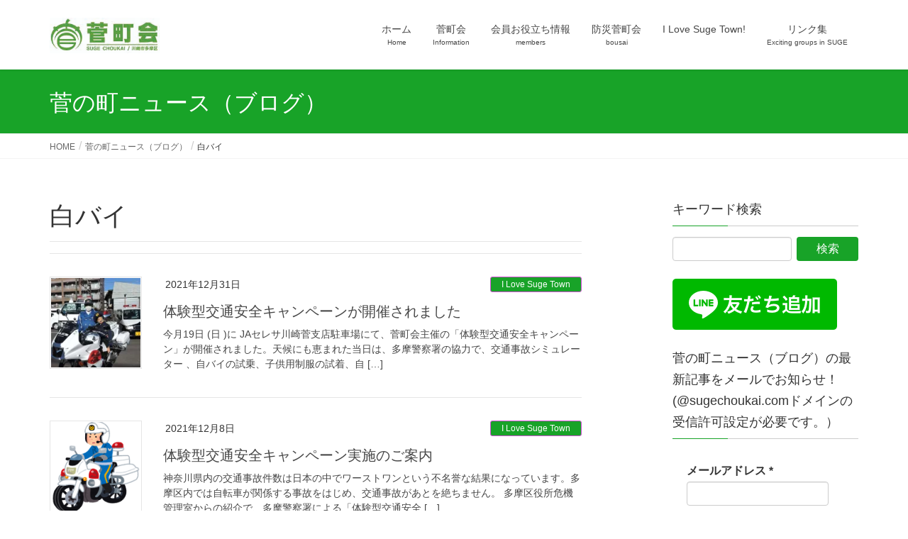

--- FILE ---
content_type: text/html; charset=UTF-8
request_url: https://sugechoukai.com/tag/%E7%99%BD%E3%83%90%E3%82%A4/
body_size: 71151
content:
<!DOCTYPE html><html lang="ja"><head><meta charset="utf-8"><meta http-equiv="X-UA-Compatible" content="IE=edge"><meta name="viewport" content="width=device-width, initial-scale=1"> <script defer src="https://www.googletagmanager.com/gtag/js?id=G-R7ET9GHCYD"></script><script defer src="[data-uri]"></script> <title>白バイ | 菅町会公式サイト</title><meta name='robots' content='max-image-preview:large' /><link rel='dns-prefetch' href='//s.w.org' /><link rel='dns-prefetch' href='//c0.wp.com' /><link rel='dns-prefetch' href='//widgets.wp.com' /><link rel='dns-prefetch' href='//s0.wp.com' /><link rel='dns-prefetch' href='//0.gravatar.com' /><link rel='dns-prefetch' href='//1.gravatar.com' /><link rel='dns-prefetch' href='//2.gravatar.com' /><link rel='dns-prefetch' href='//i0.wp.com' /><link rel="alternate" type="application/rss+xml" title="菅町会公式サイト &raquo; フィード" href="https://sugechoukai.com/feed/" /><link rel="alternate" type="application/rss+xml" title="菅町会公式サイト &raquo; コメントフィード" href="https://sugechoukai.com/comments/feed/" /><link rel="alternate" type="application/rss+xml" title="菅町会公式サイト &raquo; 白バイ タグのフィード" href="https://sugechoukai.com/tag/%e7%99%bd%e3%83%90%e3%82%a4/feed/" /><meta name="description" content="白バイ について 菅町会公式サイト より安全で明るく元気な町づくり（菅、菅野戸呂、菅仙谷、菅北浦、菅城下、菅馬場、菅稲田堤の町内会：神奈川県川崎市多摩区）" /><script defer src="[data-uri]"></script> <style type="text/css">img.wp-smiley,
img.emoji {
	display: inline !important;
	border: none !important;
	box-shadow: none !important;
	height: 1em !important;
	width: 1em !important;
	margin: 0 0.07em !important;
	vertical-align: -0.1em !important;
	background: none !important;
	padding: 0 !important;
}</style><link rel='stylesheet' id='vkExUnit_common_style-css'  href='https://sugechoukai.com/wp-content/cache/autoptimize/css/autoptimize_single_4bb68b91ad82679e95c019489ffd0443.css?ver=9.98.1.0' type='text/css' media='all' /><style id='vkExUnit_common_style-inline-css' type='text/css'>.veu_promotion-alert__content--text { border: 1px solid rgba(0,0,0,0.125); padding: 0.5em 1em; border-radius: var(--vk-size-radius); margin-bottom: var(--vk-margin-block-bottom); font-size: 0.875rem; } /* Alert Content部分に段落タグを入れた場合に最後の段落の余白を0にする */ .veu_promotion-alert__content--text p:last-of-type{ margin-bottom:0; margin-top: 0; }
:root {--ver_page_top_button_url:url(https://sugechoukai.com/wp-content/plugins/vk-all-in-one-expansion-unit/assets/images/to-top-btn-icon.svg);}@font-face {font-weight: normal;font-style: normal;font-family: "vk_sns";src: url("https://sugechoukai.com/wp-content/plugins/vk-all-in-one-expansion-unit/inc/sns/icons/fonts/vk_sns.eot?-bq20cj");src: url("https://sugechoukai.com/wp-content/plugins/vk-all-in-one-expansion-unit/inc/sns/icons/fonts/vk_sns.eot?#iefix-bq20cj") format("embedded-opentype"),url("https://sugechoukai.com/wp-content/plugins/vk-all-in-one-expansion-unit/inc/sns/icons/fonts/vk_sns.woff?-bq20cj") format("woff"),url("https://sugechoukai.com/wp-content/plugins/vk-all-in-one-expansion-unit/inc/sns/icons/fonts/vk_sns.ttf?-bq20cj") format("truetype"),url("https://sugechoukai.com/wp-content/plugins/vk-all-in-one-expansion-unit/inc/sns/icons/fonts/vk_sns.svg?-bq20cj#vk_sns") format("svg");}</style><link rel='stylesheet' id='wp-block-library-css'  href='https://sugechoukai.com/wp-includes/css/dist/block-library/style.min.css?ver=5.9.12' type='text/css' media='all' /><style id='wp-block-library-inline-css' type='text/css'>.has-text-align-justify{text-align:justify;}</style><link rel='stylesheet' id='mediaelement-css'  href='https://sugechoukai.com/wp-includes/js/mediaelement/mediaelementplayer-legacy.min.css?ver=4.2.16' type='text/css' media='all' /><link rel='stylesheet' id='wp-mediaelement-css'  href='https://sugechoukai.com/wp-includes/js/mediaelement/wp-mediaelement.min.css?ver=5.9.12' type='text/css' media='all' /><style id='pdfemb-pdf-embedder-viewer-style-inline-css' type='text/css'>.wp-block-pdfemb-pdf-embedder-viewer{max-width:none}</style><style id='global-styles-inline-css' type='text/css'>body{--wp--preset--color--black: #000000;--wp--preset--color--cyan-bluish-gray: #abb8c3;--wp--preset--color--white: #ffffff;--wp--preset--color--pale-pink: #f78da7;--wp--preset--color--vivid-red: #cf2e2e;--wp--preset--color--luminous-vivid-orange: #ff6900;--wp--preset--color--luminous-vivid-amber: #fcb900;--wp--preset--color--light-green-cyan: #7bdcb5;--wp--preset--color--vivid-green-cyan: #00d084;--wp--preset--color--pale-cyan-blue: #8ed1fc;--wp--preset--color--vivid-cyan-blue: #0693e3;--wp--preset--color--vivid-purple: #9b51e0;--wp--preset--gradient--vivid-cyan-blue-to-vivid-purple: linear-gradient(135deg,rgba(6,147,227,1) 0%,rgb(155,81,224) 100%);--wp--preset--gradient--light-green-cyan-to-vivid-green-cyan: linear-gradient(135deg,rgb(122,220,180) 0%,rgb(0,208,130) 100%);--wp--preset--gradient--luminous-vivid-amber-to-luminous-vivid-orange: linear-gradient(135deg,rgba(252,185,0,1) 0%,rgba(255,105,0,1) 100%);--wp--preset--gradient--luminous-vivid-orange-to-vivid-red: linear-gradient(135deg,rgba(255,105,0,1) 0%,rgb(207,46,46) 100%);--wp--preset--gradient--very-light-gray-to-cyan-bluish-gray: linear-gradient(135deg,rgb(238,238,238) 0%,rgb(169,184,195) 100%);--wp--preset--gradient--cool-to-warm-spectrum: linear-gradient(135deg,rgb(74,234,220) 0%,rgb(151,120,209) 20%,rgb(207,42,186) 40%,rgb(238,44,130) 60%,rgb(251,105,98) 80%,rgb(254,248,76) 100%);--wp--preset--gradient--blush-light-purple: linear-gradient(135deg,rgb(255,206,236) 0%,rgb(152,150,240) 100%);--wp--preset--gradient--blush-bordeaux: linear-gradient(135deg,rgb(254,205,165) 0%,rgb(254,45,45) 50%,rgb(107,0,62) 100%);--wp--preset--gradient--luminous-dusk: linear-gradient(135deg,rgb(255,203,112) 0%,rgb(199,81,192) 50%,rgb(65,88,208) 100%);--wp--preset--gradient--pale-ocean: linear-gradient(135deg,rgb(255,245,203) 0%,rgb(182,227,212) 50%,rgb(51,167,181) 100%);--wp--preset--gradient--electric-grass: linear-gradient(135deg,rgb(202,248,128) 0%,rgb(113,206,126) 100%);--wp--preset--gradient--midnight: linear-gradient(135deg,rgb(2,3,129) 0%,rgb(40,116,252) 100%);--wp--preset--duotone--dark-grayscale: url('#wp-duotone-dark-grayscale');--wp--preset--duotone--grayscale: url('#wp-duotone-grayscale');--wp--preset--duotone--purple-yellow: url('#wp-duotone-purple-yellow');--wp--preset--duotone--blue-red: url('#wp-duotone-blue-red');--wp--preset--duotone--midnight: url('#wp-duotone-midnight');--wp--preset--duotone--magenta-yellow: url('#wp-duotone-magenta-yellow');--wp--preset--duotone--purple-green: url('#wp-duotone-purple-green');--wp--preset--duotone--blue-orange: url('#wp-duotone-blue-orange');--wp--preset--font-size--small: 13px;--wp--preset--font-size--medium: 20px;--wp--preset--font-size--large: 36px;--wp--preset--font-size--x-large: 42px;}.has-black-color{color: var(--wp--preset--color--black) !important;}.has-cyan-bluish-gray-color{color: var(--wp--preset--color--cyan-bluish-gray) !important;}.has-white-color{color: var(--wp--preset--color--white) !important;}.has-pale-pink-color{color: var(--wp--preset--color--pale-pink) !important;}.has-vivid-red-color{color: var(--wp--preset--color--vivid-red) !important;}.has-luminous-vivid-orange-color{color: var(--wp--preset--color--luminous-vivid-orange) !important;}.has-luminous-vivid-amber-color{color: var(--wp--preset--color--luminous-vivid-amber) !important;}.has-light-green-cyan-color{color: var(--wp--preset--color--light-green-cyan) !important;}.has-vivid-green-cyan-color{color: var(--wp--preset--color--vivid-green-cyan) !important;}.has-pale-cyan-blue-color{color: var(--wp--preset--color--pale-cyan-blue) !important;}.has-vivid-cyan-blue-color{color: var(--wp--preset--color--vivid-cyan-blue) !important;}.has-vivid-purple-color{color: var(--wp--preset--color--vivid-purple) !important;}.has-black-background-color{background-color: var(--wp--preset--color--black) !important;}.has-cyan-bluish-gray-background-color{background-color: var(--wp--preset--color--cyan-bluish-gray) !important;}.has-white-background-color{background-color: var(--wp--preset--color--white) !important;}.has-pale-pink-background-color{background-color: var(--wp--preset--color--pale-pink) !important;}.has-vivid-red-background-color{background-color: var(--wp--preset--color--vivid-red) !important;}.has-luminous-vivid-orange-background-color{background-color: var(--wp--preset--color--luminous-vivid-orange) !important;}.has-luminous-vivid-amber-background-color{background-color: var(--wp--preset--color--luminous-vivid-amber) !important;}.has-light-green-cyan-background-color{background-color: var(--wp--preset--color--light-green-cyan) !important;}.has-vivid-green-cyan-background-color{background-color: var(--wp--preset--color--vivid-green-cyan) !important;}.has-pale-cyan-blue-background-color{background-color: var(--wp--preset--color--pale-cyan-blue) !important;}.has-vivid-cyan-blue-background-color{background-color: var(--wp--preset--color--vivid-cyan-blue) !important;}.has-vivid-purple-background-color{background-color: var(--wp--preset--color--vivid-purple) !important;}.has-black-border-color{border-color: var(--wp--preset--color--black) !important;}.has-cyan-bluish-gray-border-color{border-color: var(--wp--preset--color--cyan-bluish-gray) !important;}.has-white-border-color{border-color: var(--wp--preset--color--white) !important;}.has-pale-pink-border-color{border-color: var(--wp--preset--color--pale-pink) !important;}.has-vivid-red-border-color{border-color: var(--wp--preset--color--vivid-red) !important;}.has-luminous-vivid-orange-border-color{border-color: var(--wp--preset--color--luminous-vivid-orange) !important;}.has-luminous-vivid-amber-border-color{border-color: var(--wp--preset--color--luminous-vivid-amber) !important;}.has-light-green-cyan-border-color{border-color: var(--wp--preset--color--light-green-cyan) !important;}.has-vivid-green-cyan-border-color{border-color: var(--wp--preset--color--vivid-green-cyan) !important;}.has-pale-cyan-blue-border-color{border-color: var(--wp--preset--color--pale-cyan-blue) !important;}.has-vivid-cyan-blue-border-color{border-color: var(--wp--preset--color--vivid-cyan-blue) !important;}.has-vivid-purple-border-color{border-color: var(--wp--preset--color--vivid-purple) !important;}.has-vivid-cyan-blue-to-vivid-purple-gradient-background{background: var(--wp--preset--gradient--vivid-cyan-blue-to-vivid-purple) !important;}.has-light-green-cyan-to-vivid-green-cyan-gradient-background{background: var(--wp--preset--gradient--light-green-cyan-to-vivid-green-cyan) !important;}.has-luminous-vivid-amber-to-luminous-vivid-orange-gradient-background{background: var(--wp--preset--gradient--luminous-vivid-amber-to-luminous-vivid-orange) !important;}.has-luminous-vivid-orange-to-vivid-red-gradient-background{background: var(--wp--preset--gradient--luminous-vivid-orange-to-vivid-red) !important;}.has-very-light-gray-to-cyan-bluish-gray-gradient-background{background: var(--wp--preset--gradient--very-light-gray-to-cyan-bluish-gray) !important;}.has-cool-to-warm-spectrum-gradient-background{background: var(--wp--preset--gradient--cool-to-warm-spectrum) !important;}.has-blush-light-purple-gradient-background{background: var(--wp--preset--gradient--blush-light-purple) !important;}.has-blush-bordeaux-gradient-background{background: var(--wp--preset--gradient--blush-bordeaux) !important;}.has-luminous-dusk-gradient-background{background: var(--wp--preset--gradient--luminous-dusk) !important;}.has-pale-ocean-gradient-background{background: var(--wp--preset--gradient--pale-ocean) !important;}.has-electric-grass-gradient-background{background: var(--wp--preset--gradient--electric-grass) !important;}.has-midnight-gradient-background{background: var(--wp--preset--gradient--midnight) !important;}.has-small-font-size{font-size: var(--wp--preset--font-size--small) !important;}.has-medium-font-size{font-size: var(--wp--preset--font-size--medium) !important;}.has-large-font-size{font-size: var(--wp--preset--font-size--large) !important;}.has-x-large-font-size{font-size: var(--wp--preset--font-size--x-large) !important;}</style><link rel='stylesheet' id='contact-form-7-css'  href='https://sugechoukai.com/wp-content/cache/autoptimize/css/autoptimize_single_e6fae855021a88a0067fcc58121c594f.css?ver=5.6.4' type='text/css' media='all' /><link rel='stylesheet' id='foobox-free-min-css'  href='https://sugechoukai.com/wp-content/plugins/foobox-image-lightbox/free/css/foobox.free.min.css?ver=2.7.35' type='text/css' media='all' /><link rel='stylesheet' id='veu-cta-css'  href='https://sugechoukai.com/wp-content/cache/autoptimize/css/autoptimize_single_49cf85eb7ca34c20416a105d8aeca134.css?ver=9.98.1.0' type='text/css' media='all' /><link rel='stylesheet' id='lightning-common-style-css'  href='https://sugechoukai.com/wp-content/cache/autoptimize/css/autoptimize_single_b2d7bdf06b3dc15f963df41a1fa80f71.css?ver=7.0.6' type='text/css' media='all' /><link rel='stylesheet' id='lightning-design-style-css'  href='https://sugechoukai.com/wp-content/cache/autoptimize/css/autoptimize_single_694f834466a3cfc857886d09fbb190c3.css?ver=7.0.6' type='text/css' media='all' /><style id='lightning-design-style-inline-css' type='text/css'>/* ltg theme common */.color_key_bg,.color_key_bg_hover:hover{background-color: #18a328;}.color_key_txt,.color_key_txt_hover:hover{color: #18a328;}.color_key_border,.color_key_border_hover:hover{border-color: #18a328;}.color_key_dark_bg,.color_key_dark_bg_hover:hover{background-color: #d34dd6;}.color_key_dark_txt,.color_key_dark_txt_hover:hover{color: #d34dd6;}.color_key_dark_border,.color_key_dark_border_hover:hover{border-color: #d34dd6;}
.bbp-submit-wrapper .button.submit,.woocommerce a.button.alt:hover,.woocommerce-product-search button:hover,.woocommerce button.button.alt { background-color:#d34dd6 ; }.bbp-submit-wrapper .button.submit:hover,.woocommerce a.button.alt,.woocommerce-product-search button,.woocommerce button.button.alt:hover { background-color:#18a328 ; }.woocommerce ul.product_list_widget li a:hover img { border-color:#18a328; }.veu_color_txt_key { color:#d34dd6 ; }.veu_color_bg_key { background-color:#d34dd6 ; }.veu_color_border_key { border-color:#d34dd6 ; }.btn-default { border-color:#18a328;color:#18a328;}.btn-default:focus,.btn-default:hover { border-color:#18a328;background-color: #18a328; }.btn-primary { background-color:#18a328;border-color:#d34dd6; }.btn-primary:focus,.btn-primary:hover { background-color:#d34dd6;border-color:#18a328; }
a { color:#d34dd6 ; }a:hover { color:#18a328 ; }.page-header { background-color:#18a328; }h1.entry-title:first-letter,.single h1.entry-title:first-letter { color:#18a328; }h2,.mainSection-title { border-top-color:#18a328; }h3:after,.subSection-title:after { border-bottom-color:#18a328; }.media .media-body .media-heading a:hover { color:#18a328; }ul.page-numbers li span.page-numbers.current { background-color:#18a328; }.pager li > a { border-color:#18a328;color:#18a328;}.pager li > a:hover { background-color:#18a328;color:#fff;}footer { border-top-color:#18a328; }dt { border-left-color:#18a328; }@media (min-width: 768px){ ul.gMenu > li > a:after { border-bottom-color: #18a328 ; }} /* @media (min-width: 768px) */</style><link rel='stylesheet' id='lightning-theme-style-css'  href='https://sugechoukai.com/wp-content/themes/lightning/style.css?ver=7.0.6' type='text/css' media='all' /><link rel='stylesheet' id='tablepress-default-css'  href='https://sugechoukai.com/wp-content/cache/autoptimize/css/autoptimize_single_d6c280f1424cbd0ed62afdc7cd136712.css?ver=2.1.8' type='text/css' media='all' /><link rel='stylesheet' id='jetpack_css-css'  href='https://sugechoukai.com/wp-content/cache/autoptimize/css/autoptimize_single_65412aff3e6e876c1c5b2ae6637a7413.css?ver=11.4.2' type='text/css' media='all' /> <script defer type='text/javascript' src='https://sugechoukai.com/wp-includes/js/jquery/jquery.min.js?ver=3.6.0' id='jquery-core-js'></script> <script defer type='text/javascript' src='https://sugechoukai.com/wp-includes/js/jquery/jquery-migrate.min.js?ver=3.3.2' id='jquery-migrate-js'></script> <script defer id="foobox-free-min-js-before" src="[data-uri]"></script> <script defer type='text/javascript' src='https://sugechoukai.com/wp-content/plugins/foobox-image-lightbox/free/js/foobox.free.min.js?ver=2.7.35' id='foobox-free-min-js'></script> <link rel="https://api.w.org/" href="https://sugechoukai.com/wp-json/" /><link rel="alternate" type="application/json" href="https://sugechoukai.com/wp-json/wp/v2/tags/422" /><link rel="EditURI" type="application/rsd+xml" title="RSD" href="https://sugechoukai.com/xmlrpc.php?rsd" /><link rel="wlwmanifest" type="application/wlwmanifest+xml" href="https://sugechoukai.com/wp-includes/wlwmanifest.xml" /><meta name="generator" content="WordPress 5.9.12" /> <script type="application/ld+json">{
    "@context": "https://schema.org",
    "@type": "BreadcrumbList",
    "itemListElement": [
        {
            "@type": "ListItem",
            "position": 1,
            "name": "菅町会",
            "item": "https://sugechoukai.com"
        },
        {
            "@type": "ListItem",
            "position": 2,
            "name": "菅の町ニュース（ブログ）",
            "item": "https://sugechoukai.com/blog/"
        },
        {
            "@type": "ListItem",
            "position": 3,
            "name": "白バイ"
        }
    ]
}</script><style>img#wpstats{display:none}</style><style type="text/css">/* If html does not have either class, do not show lazy loaded images. */
				html:not( .jetpack-lazy-images-js-enabled ):not( .js ) .jetpack-lazy-image {
					display: none;
				}</style> <script defer src="[data-uri]"></script> <meta property="og:type" content="website" /><meta property="og:title" content="白バイ | 菅町会公式サイト" /><meta property="og:url" content="https://sugechoukai.com/tag/%e7%99%bd%e3%83%90%e3%82%a4/" /><meta property="og:site_name" content="菅町会公式サイト" /><meta property="og:image" content="https://i0.wp.com/sugechoukai.com/wp-content/uploads/2023/07/cropped-600-600菅町会公式ロゴ.jpg?fit=512%2C512&#038;ssl=1" /><meta property="og:image:width" content="512" /><meta property="og:image:height" content="512" /><meta property="og:image:alt" content="" /><meta property="og:locale" content="ja_JP" /><meta name="twitter:creator" content="@sugechoukai" /><meta name="twitter:site" content="@sugechoukai" /><meta property="og:site_name" content="菅町会公式サイト" /><meta property="og:url" content="https://sugechoukai.com/2021/12/31/2724/" /><meta property="og:title" content="白バイ | 菅町会公式サイト" /><meta property="og:description" content="白バイ について 菅町会公式サイト より安全で明るく元気な町づくり（菅、菅野戸呂、菅仙谷、菅北浦、菅城下、菅馬場、菅稲田堤の町内会：神奈川県川崎市多摩区）" /><meta property="og:type" content="article" /><meta property="og:image" content="https://sugechoukai.com/wp-content/uploads/2019/09/e41aa1bbb3b0a2ff6cafb90ee78bdd77.jpg" /><meta property="og:image:width" content="1900" /><meta property="og:image:height" content="623" /><meta name="twitter:card" content="summary_large_image"><meta name="twitter:description" content="白バイ について 菅町会公式サイト より安全で明るく元気な町づくり（菅、菅野戸呂、菅仙谷、菅北浦、菅城下、菅馬場、菅稲田堤の町内会：神奈川県川崎市多摩区）"><meta name="twitter:title" content="白バイ | 菅町会公式サイト"><meta name="twitter:url" content="https://sugechoukai.com/2021/12/31/2724/"><meta name="twitter:image" content="https://sugechoukai.com/wp-content/uploads/2019/09/e41aa1bbb3b0a2ff6cafb90ee78bdd77.jpg"><meta name="twitter:domain" content="sugechoukai.com"><meta name="twitter:site" content="@sugechoukai"><link rel="icon" href="https://i0.wp.com/sugechoukai.com/wp-content/uploads/2023/07/cropped-600-600菅町会公式ロゴ.jpg?fit=32%2C32&#038;ssl=1" sizes="32x32" /><link rel="icon" href="https://i0.wp.com/sugechoukai.com/wp-content/uploads/2023/07/cropped-600-600菅町会公式ロゴ.jpg?fit=192%2C192&#038;ssl=1" sizes="192x192" /><link rel="apple-touch-icon" href="https://i0.wp.com/sugechoukai.com/wp-content/uploads/2023/07/cropped-600-600菅町会公式ロゴ.jpg?fit=180%2C180&#038;ssl=1" /><meta name="msapplication-TileImage" content="https://i0.wp.com/sugechoukai.com/wp-content/uploads/2023/07/cropped-600-600菅町会公式ロゴ.jpg?fit=270%2C270&#038;ssl=1" /><style type="text/css" id="wp-custom-css">footer .copySection p:nth-child(2) {
    display:none !important;
}</style><style type="text/css">/* VK CSS Customize */h1.entry-title:first-letter, .single h1.entry-title:first-letter{color:inherit;}/* End VK CSS Customize */</style></head><body class="archive tag tag-422 post-type-post sidebar-fix device-pc headfix header_height_changer"> <svg xmlns="http://www.w3.org/2000/svg" viewBox="0 0 0 0" width="0" height="0" focusable="false" role="none" style="visibility: hidden; position: absolute; left: -9999px; overflow: hidden;" ><defs><filter id="wp-duotone-dark-grayscale"><feColorMatrix color-interpolation-filters="sRGB" type="matrix" values=" .299 .587 .114 0 0 .299 .587 .114 0 0 .299 .587 .114 0 0 .299 .587 .114 0 0 " /><feComponentTransfer color-interpolation-filters="sRGB" ><feFuncR type="table" tableValues="0 0.49803921568627" /><feFuncG type="table" tableValues="0 0.49803921568627" /><feFuncB type="table" tableValues="0 0.49803921568627" /><feFuncA type="table" tableValues="1 1" /></feComponentTransfer><feComposite in2="SourceGraphic" operator="in" /></filter></defs></svg><svg xmlns="http://www.w3.org/2000/svg" viewBox="0 0 0 0" width="0" height="0" focusable="false" role="none" style="visibility: hidden; position: absolute; left: -9999px; overflow: hidden;" ><defs><filter id="wp-duotone-grayscale"><feColorMatrix color-interpolation-filters="sRGB" type="matrix" values=" .299 .587 .114 0 0 .299 .587 .114 0 0 .299 .587 .114 0 0 .299 .587 .114 0 0 " /><feComponentTransfer color-interpolation-filters="sRGB" ><feFuncR type="table" tableValues="0 1" /><feFuncG type="table" tableValues="0 1" /><feFuncB type="table" tableValues="0 1" /><feFuncA type="table" tableValues="1 1" /></feComponentTransfer><feComposite in2="SourceGraphic" operator="in" /></filter></defs></svg><svg xmlns="http://www.w3.org/2000/svg" viewBox="0 0 0 0" width="0" height="0" focusable="false" role="none" style="visibility: hidden; position: absolute; left: -9999px; overflow: hidden;" ><defs><filter id="wp-duotone-purple-yellow"><feColorMatrix color-interpolation-filters="sRGB" type="matrix" values=" .299 .587 .114 0 0 .299 .587 .114 0 0 .299 .587 .114 0 0 .299 .587 .114 0 0 " /><feComponentTransfer color-interpolation-filters="sRGB" ><feFuncR type="table" tableValues="0.54901960784314 0.98823529411765" /><feFuncG type="table" tableValues="0 1" /><feFuncB type="table" tableValues="0.71764705882353 0.25490196078431" /><feFuncA type="table" tableValues="1 1" /></feComponentTransfer><feComposite in2="SourceGraphic" operator="in" /></filter></defs></svg><svg xmlns="http://www.w3.org/2000/svg" viewBox="0 0 0 0" width="0" height="0" focusable="false" role="none" style="visibility: hidden; position: absolute; left: -9999px; overflow: hidden;" ><defs><filter id="wp-duotone-blue-red"><feColorMatrix color-interpolation-filters="sRGB" type="matrix" values=" .299 .587 .114 0 0 .299 .587 .114 0 0 .299 .587 .114 0 0 .299 .587 .114 0 0 " /><feComponentTransfer color-interpolation-filters="sRGB" ><feFuncR type="table" tableValues="0 1" /><feFuncG type="table" tableValues="0 0.27843137254902" /><feFuncB type="table" tableValues="0.5921568627451 0.27843137254902" /><feFuncA type="table" tableValues="1 1" /></feComponentTransfer><feComposite in2="SourceGraphic" operator="in" /></filter></defs></svg><svg xmlns="http://www.w3.org/2000/svg" viewBox="0 0 0 0" width="0" height="0" focusable="false" role="none" style="visibility: hidden; position: absolute; left: -9999px; overflow: hidden;" ><defs><filter id="wp-duotone-midnight"><feColorMatrix color-interpolation-filters="sRGB" type="matrix" values=" .299 .587 .114 0 0 .299 .587 .114 0 0 .299 .587 .114 0 0 .299 .587 .114 0 0 " /><feComponentTransfer color-interpolation-filters="sRGB" ><feFuncR type="table" tableValues="0 0" /><feFuncG type="table" tableValues="0 0.64705882352941" /><feFuncB type="table" tableValues="0 1" /><feFuncA type="table" tableValues="1 1" /></feComponentTransfer><feComposite in2="SourceGraphic" operator="in" /></filter></defs></svg><svg xmlns="http://www.w3.org/2000/svg" viewBox="0 0 0 0" width="0" height="0" focusable="false" role="none" style="visibility: hidden; position: absolute; left: -9999px; overflow: hidden;" ><defs><filter id="wp-duotone-magenta-yellow"><feColorMatrix color-interpolation-filters="sRGB" type="matrix" values=" .299 .587 .114 0 0 .299 .587 .114 0 0 .299 .587 .114 0 0 .299 .587 .114 0 0 " /><feComponentTransfer color-interpolation-filters="sRGB" ><feFuncR type="table" tableValues="0.78039215686275 1" /><feFuncG type="table" tableValues="0 0.94901960784314" /><feFuncB type="table" tableValues="0.35294117647059 0.47058823529412" /><feFuncA type="table" tableValues="1 1" /></feComponentTransfer><feComposite in2="SourceGraphic" operator="in" /></filter></defs></svg><svg xmlns="http://www.w3.org/2000/svg" viewBox="0 0 0 0" width="0" height="0" focusable="false" role="none" style="visibility: hidden; position: absolute; left: -9999px; overflow: hidden;" ><defs><filter id="wp-duotone-purple-green"><feColorMatrix color-interpolation-filters="sRGB" type="matrix" values=" .299 .587 .114 0 0 .299 .587 .114 0 0 .299 .587 .114 0 0 .299 .587 .114 0 0 " /><feComponentTransfer color-interpolation-filters="sRGB" ><feFuncR type="table" tableValues="0.65098039215686 0.40392156862745" /><feFuncG type="table" tableValues="0 1" /><feFuncB type="table" tableValues="0.44705882352941 0.4" /><feFuncA type="table" tableValues="1 1" /></feComponentTransfer><feComposite in2="SourceGraphic" operator="in" /></filter></defs></svg><svg xmlns="http://www.w3.org/2000/svg" viewBox="0 0 0 0" width="0" height="0" focusable="false" role="none" style="visibility: hidden; position: absolute; left: -9999px; overflow: hidden;" ><defs><filter id="wp-duotone-blue-orange"><feColorMatrix color-interpolation-filters="sRGB" type="matrix" values=" .299 .587 .114 0 0 .299 .587 .114 0 0 .299 .587 .114 0 0 .299 .587 .114 0 0 " /><feComponentTransfer color-interpolation-filters="sRGB" ><feFuncR type="table" tableValues="0.098039215686275 1" /><feFuncG type="table" tableValues="0 0.66274509803922" /><feFuncB type="table" tableValues="0.84705882352941 0.41960784313725" /><feFuncA type="table" tableValues="1 1" /></feComponentTransfer><feComposite in2="SourceGraphic" operator="in" /></filter></defs></svg><div class="vk-mobile-nav-menu-btn">MENU</div><div class="vk-mobile-nav"><nav class="global-nav"><ul id="menu-top%e3%83%a1%e3%83%8b%e3%83%a5%e3%83%bc" class="vk-menu-acc  menu"><li id="menu-item-101" class="menu-item menu-item-type-custom menu-item-object-custom menu-item-home menu-item-101"><a href="https://sugechoukai.com">ホーム</a></li><li id="menu-item-100" class="menu-item menu-item-type-post_type menu-item-object-page menu-item-has-children menu-item-100"><a href="https://sugechoukai.com/choukai/">菅町会</a><ul class="sub-menu"><li id="menu-item-2750" class="menu-item menu-item-type-post_type menu-item-object-page menu-item-2750"><a href="https://sugechoukai.com/choukai/aboutsuge/">菅町会について</a></li><li id="menu-item-171" class="menu-item menu-item-type-post_type menu-item-object-page menu-item-171"><a href="https://sugechoukai.com/choukai/goaisatsu/">町会長ごあいさつ</a></li><li id="menu-item-172" class="menu-item menu-item-type-post_type menu-item-object-page menu-item-172"><a href="https://sugechoukai.com/choukai/yakuin/">令和7・8年度菅町会役員</a></li><li id="menu-item-3487" class="menu-item menu-item-type-post_type menu-item-object-page menu-item-3487"><a href="https://sugechoukai.com/choukai/soshiki/">菅町会の組織（事業編成）</a></li><li id="menu-item-321" class="menu-item menu-item-type-post_type menu-item-object-page menu-item-321"><a href="https://sugechoukai.com/choukai/%e7%94%ba%e4%bc%9a%e8%b2%bb%e8%b3%87%e9%87%91%e4%bd%bf%e9%80%94/">町会費資金使途</a></li><li id="menu-item-175" class="menu-item menu-item-type-post_type menu-item-object-page menu-item-175"><a href="https://sugechoukai.com/choukai/access/">アクセス</a></li><li id="menu-item-1458" class="menu-item menu-item-type-post_type menu-item-object-page menu-item-1458"><a href="https://sugechoukai.com/choukai/schedule/">年間行事予定（令和7年度）</a></li><li id="menu-item-322" class="menu-item menu-item-type-post_type menu-item-object-page menu-item-322"><a href="https://sugechoukai.com/choukai/annnai/">入会案内</a></li><li id="menu-item-323" class="menu-item menu-item-type-post_type menu-item-object-page menu-item-323"><a href="https://sugechoukai.com/choukai/tokubetsu/">特別会員のご紹介</a></li><li id="menu-item-426" class="menu-item menu-item-type-post_type menu-item-object-page menu-item-426"><a href="https://sugechoukai.com/choukai/backnumber/">広報紙「菅町会だより」</a></li></ul></li><li id="menu-item-98" class="menu-item menu-item-type-post_type menu-item-object-page menu-item-has-children menu-item-98"><a href="https://sugechoukai.com/oyakudachi/">会員お役立ち情報</a><ul class="sub-menu"><li id="menu-item-2037" class="menu-item menu-item-type-post_type menu-item-object-page menu-item-2037"><a href="https://sugechoukai.com/oyakudachi/kairan/">デジタル回覧板</a></li><li id="menu-item-318" class="menu-item menu-item-type-post_type menu-item-object-page menu-item-318"><a href="https://sugechoukai.com/oyakudachi/rental-2/">菅会館ご利用案内（会議室など）</a></li><li id="menu-item-317" class="menu-item menu-item-type-post_type menu-item-object-page menu-item-317"><a href="https://sugechoukai.com/oyakudachi/kyouyoubulesson/">各種教室ご案内（菅会館にて）</a></li><li id="menu-item-316" class="menu-item menu-item-type-post_type menu-item-object-page menu-item-316"><a href="https://sugechoukai.com/oyakudachi/wemanlesson/">女性部教室ご案内（町会会員限定)</a></li><li id="menu-item-314" class="menu-item menu-item-type-post_type menu-item-object-page menu-item-314"><a href="https://sugechoukai.com/oyakudachi/gomirule/">資源ごみと分別のルール</a></li><li id="menu-item-315" class="menu-item menu-item-type-post_type menu-item-object-page menu-item-315"><a href="https://sugechoukai.com/oyakudachi/bouhan-camera/">防犯カメラ in 菅町会</a></li></ul></li><li id="menu-item-99" class="menu-item menu-item-type-post_type menu-item-object-page menu-item-has-children menu-item-99"><a href="https://sugechoukai.com/bousai/">防災菅町会</a><ul class="sub-menu"><li id="menu-item-319" class="menu-item menu-item-type-post_type menu-item-object-page menu-item-319"><a href="https://sugechoukai.com/bousai/chiikihinan/">あなたの地域の避難所</a></li><li id="menu-item-320" class="menu-item menu-item-type-post_type menu-item-object-page menu-item-320"><a href="https://sugechoukai.com/bousai/kyuusui/">菅町会防災マップ（災害時応急給水拠点など）</a></li><li id="menu-item-177" class="menu-item menu-item-type-post_type menu-item-object-page menu-item-177"><a href="https://sugechoukai.com/bousai/bousaisoshiki/">自主防災組織について</a></li><li id="menu-item-176" class="menu-item menu-item-type-post_type menu-item-object-page menu-item-176"><a href="https://sugechoukai.com/bousai/hazardmap/">ハザードマップ</a></li><li id="menu-item-881" class="menu-item menu-item-type-post_type menu-item-object-page menu-item-881"><a href="https://sugechoukai.com/bousai/kasen/">河川情報(ライブカメラ)</a></li><li id="menu-item-178" class="menu-item menu-item-type-post_type menu-item-object-page menu-item-178"><a href="https://sugechoukai.com/bousai/kunren/">防災訓練の様子</a></li><li id="menu-item-1983" class="menu-item menu-item-type-post_type menu-item-object-page menu-item-1983"><a href="https://sugechoukai.com/bousai/bousairyoku/">保存版　菅の防災力（PDF）</a></li></ul></li><li id="menu-item-97" class="menu-item menu-item-type-post_type menu-item-object-page menu-item-has-children menu-item-97"><a href="https://sugechoukai.com/i-love-suge-town/">I Love Suge Town!</a><ul class="sub-menu"><li id="menu-item-6297" class="menu-item menu-item-type-post_type menu-item-object-page menu-item-6297"><a href="https://sugechoukai.com/i-love-suge-town/calendar/">菅地区イベントカレンダー</a></li><li id="menu-item-179" class="menu-item menu-item-type-post_type menu-item-object-page menu-item-179"><a href="https://sugechoukai.com/i-love-suge-town/meisho/">名所・旧跡</a></li><li id="menu-item-329" class="menu-item menu-item-type-post_type menu-item-object-page menu-item-329"><a href="https://sugechoukai.com/i-love-suge-town/rental/">地域の集会所ご利用ご案内</a></li><li id="menu-item-2426" class="menu-item menu-item-type-post_type menu-item-object-page menu-item-2426"><a href="https://sugechoukai.com/i-love-suge-town/gallerybosyu/">「菅の町ギャラリー」画像募集！</a></li><li id="menu-item-1712" class="menu-item menu-item-type-post_type menu-item-object-page menu-item-1712"><a href="https://sugechoukai.com/i-love-suge-town/sugegallery/">菅の町ギャラリー</a></li></ul></li><li id="menu-item-2705" class="menu-item menu-item-type-post_type menu-item-object-page menu-item-2705"><a href="https://sugechoukai.com/linkpage/">リンク集</a></li></ul></nav></div><header class="navbar siteHeader"><div class="container siteHeadContainer"><div class="navbar-header"><p class="navbar-brand siteHeader_logo"> <a href="https://sugechoukai.com/"> <span><img src="https://sugechoukai.com/wp-content/uploads/2020/03/001d877521a59bfa2ef982a5eed89dd7.jpg" alt="菅町会公式サイト" /></span> </a></p></div><div id="gMenu_outer" class="gMenu_outer"><nav class="menu-top%e3%83%a1%e3%83%8b%e3%83%a5%e3%83%bc-container"><ul id="menu-top%e3%83%a1%e3%83%8b%e3%83%a5%e3%83%bc-2" class="menu nav gMenu"><li id="menu-item-101" class="menu-item menu-item-type-custom menu-item-object-custom menu-item-home"><a href="https://sugechoukai.com"><strong class="gMenu_name">ホーム</strong><span class="gMenu_description">Home</span></a></li><li id="menu-item-100" class="menu-item menu-item-type-post_type menu-item-object-page menu-item-has-children"><a href="https://sugechoukai.com/choukai/"><strong class="gMenu_name">菅町会</strong><span class="gMenu_description">Information</span></a><ul class="sub-menu"><li id="menu-item-2750" class="menu-item menu-item-type-post_type menu-item-object-page"><a href="https://sugechoukai.com/choukai/aboutsuge/">菅町会について</a></li><li id="menu-item-171" class="menu-item menu-item-type-post_type menu-item-object-page"><a href="https://sugechoukai.com/choukai/goaisatsu/">町会長ごあいさつ</a></li><li id="menu-item-172" class="menu-item menu-item-type-post_type menu-item-object-page"><a href="https://sugechoukai.com/choukai/yakuin/">令和7・8年度菅町会役員</a></li><li id="menu-item-3487" class="menu-item menu-item-type-post_type menu-item-object-page"><a href="https://sugechoukai.com/choukai/soshiki/">菅町会の組織（事業編成）</a></li><li id="menu-item-321" class="menu-item menu-item-type-post_type menu-item-object-page"><a href="https://sugechoukai.com/choukai/%e7%94%ba%e4%bc%9a%e8%b2%bb%e8%b3%87%e9%87%91%e4%bd%bf%e9%80%94/">町会費資金使途</a></li><li id="menu-item-175" class="menu-item menu-item-type-post_type menu-item-object-page"><a href="https://sugechoukai.com/choukai/access/">アクセス</a></li><li id="menu-item-1458" class="menu-item menu-item-type-post_type menu-item-object-page"><a href="https://sugechoukai.com/choukai/schedule/">年間行事予定（令和7年度）</a></li><li id="menu-item-322" class="menu-item menu-item-type-post_type menu-item-object-page"><a href="https://sugechoukai.com/choukai/annnai/">入会案内</a></li><li id="menu-item-323" class="menu-item menu-item-type-post_type menu-item-object-page"><a href="https://sugechoukai.com/choukai/tokubetsu/">特別会員のご紹介</a></li><li id="menu-item-426" class="menu-item menu-item-type-post_type menu-item-object-page"><a href="https://sugechoukai.com/choukai/backnumber/">広報紙「菅町会だより」</a></li></ul></li><li id="menu-item-98" class="menu-item menu-item-type-post_type menu-item-object-page menu-item-has-children"><a href="https://sugechoukai.com/oyakudachi/"><strong class="gMenu_name">会員お役立ち情報</strong><span class="gMenu_description">members</span></a><ul class="sub-menu"><li id="menu-item-2037" class="menu-item menu-item-type-post_type menu-item-object-page"><a href="https://sugechoukai.com/oyakudachi/kairan/">デジタル回覧板</a></li><li id="menu-item-318" class="menu-item menu-item-type-post_type menu-item-object-page"><a href="https://sugechoukai.com/oyakudachi/rental-2/">菅会館ご利用案内（会議室など）</a></li><li id="menu-item-317" class="menu-item menu-item-type-post_type menu-item-object-page"><a href="https://sugechoukai.com/oyakudachi/kyouyoubulesson/">各種教室ご案内（菅会館にて）</a></li><li id="menu-item-316" class="menu-item menu-item-type-post_type menu-item-object-page"><a href="https://sugechoukai.com/oyakudachi/wemanlesson/">女性部教室ご案内（町会会員限定)</a></li><li id="menu-item-314" class="menu-item menu-item-type-post_type menu-item-object-page"><a href="https://sugechoukai.com/oyakudachi/gomirule/">資源ごみと分別のルール</a></li><li id="menu-item-315" class="menu-item menu-item-type-post_type menu-item-object-page"><a href="https://sugechoukai.com/oyakudachi/bouhan-camera/">防犯カメラ in 菅町会</a></li></ul></li><li id="menu-item-99" class="menu-item menu-item-type-post_type menu-item-object-page menu-item-has-children"><a href="https://sugechoukai.com/bousai/"><strong class="gMenu_name">防災菅町会</strong><span class="gMenu_description">bousai</span></a><ul class="sub-menu"><li id="menu-item-319" class="menu-item menu-item-type-post_type menu-item-object-page"><a href="https://sugechoukai.com/bousai/chiikihinan/">あなたの地域の避難所</a></li><li id="menu-item-320" class="menu-item menu-item-type-post_type menu-item-object-page"><a href="https://sugechoukai.com/bousai/kyuusui/">菅町会防災マップ（災害時応急給水拠点など）</a></li><li id="menu-item-177" class="menu-item menu-item-type-post_type menu-item-object-page"><a href="https://sugechoukai.com/bousai/bousaisoshiki/">自主防災組織について</a></li><li id="menu-item-176" class="menu-item menu-item-type-post_type menu-item-object-page"><a href="https://sugechoukai.com/bousai/hazardmap/">ハザードマップ</a></li><li id="menu-item-881" class="menu-item menu-item-type-post_type menu-item-object-page"><a href="https://sugechoukai.com/bousai/kasen/">河川情報(ライブカメラ)</a></li><li id="menu-item-178" class="menu-item menu-item-type-post_type menu-item-object-page"><a href="https://sugechoukai.com/bousai/kunren/">防災訓練の様子</a></li><li id="menu-item-1983" class="menu-item menu-item-type-post_type menu-item-object-page"><a href="https://sugechoukai.com/bousai/bousairyoku/">保存版　菅の防災力（PDF）</a></li></ul></li><li id="menu-item-97" class="menu-item menu-item-type-post_type menu-item-object-page menu-item-has-children"><a href="https://sugechoukai.com/i-love-suge-town/"><strong class="gMenu_name">I Love Suge Town!</strong></a><ul class="sub-menu"><li id="menu-item-6297" class="menu-item menu-item-type-post_type menu-item-object-page"><a href="https://sugechoukai.com/i-love-suge-town/calendar/">菅地区イベントカレンダー</a></li><li id="menu-item-179" class="menu-item menu-item-type-post_type menu-item-object-page"><a href="https://sugechoukai.com/i-love-suge-town/meisho/">名所・旧跡</a></li><li id="menu-item-329" class="menu-item menu-item-type-post_type menu-item-object-page"><a href="https://sugechoukai.com/i-love-suge-town/rental/">地域の集会所ご利用ご案内</a></li><li id="menu-item-2426" class="menu-item menu-item-type-post_type menu-item-object-page"><a href="https://sugechoukai.com/i-love-suge-town/gallerybosyu/">「菅の町ギャラリー」画像募集！</a></li><li id="menu-item-1712" class="menu-item menu-item-type-post_type menu-item-object-page"><a href="https://sugechoukai.com/i-love-suge-town/sugegallery/">菅の町ギャラリー</a></li></ul></li><li id="menu-item-2705" class="menu-item menu-item-type-post_type menu-item-object-page"><a href="https://sugechoukai.com/linkpage/"><strong class="gMenu_name">リンク集</strong><span class="gMenu_description">Exciting groups in SUGE</span></a></li></ul></nav></div></div></header><div class="section page-header"><div class="container"><div class="row"><div class="col-md-12"><div class="page-header_pageTitle"> 菅の町ニュース（ブログ）</div></div></div></div></div><div class="section breadSection"><div class="container"><div class="row"><ol class="breadcrumb"><li id="panHome"><a href="https://sugechoukai.com/"><span><i class="fa fa-home"></i> HOME</span></a></li><li><a href="https://sugechoukai.com/blog/"><span>菅の町ニュース（ブログ）</span></a></li><li><span>白バイ</span></li></ol></div></div></div><div class="section siteContent"><div class="container"><div class="row"><div class="col-md-8 mainSection" id="main" role="main"><header class="archive-header"><h1>白バイ</h1></header><div class="postList"><article class="media"><div id="post-2724" class="post-2724 post type-post status-publish format-standard has-post-thumbnail hentry category-ilovesugetown category-katsudou tag-ja tag-433 tag-420 tag-431 tag-425 tag-422"><div class="media-left postList_thumbnail"> <a href="https://sugechoukai.com/2021/12/31/2724/"> <img width="150" height="150" src="https://i0.wp.com/sugechoukai.com/wp-content/uploads/2021/12/DSCN5325-scaled.jpg?resize=150%2C150&amp;ssl=1" class="media-object wp-post-image jetpack-lazy-image" alt data-attachment-id="2725" data-permalink="https://sugechoukai.com/2021/12/31/2724/dscn5325/" data-orig-file="https://i0.wp.com/sugechoukai.com/wp-content/uploads/2021/12/DSCN5325-scaled.jpg?fit=2560%2C1707&amp;ssl=1" data-orig-size="2560,1707" data-comments-opened="0" data-image-meta="{&quot;aperture&quot;:&quot;4&quot;,&quot;credit&quot;:&quot;&quot;,&quot;camera&quot;:&quot;COOLPIX P600&quot;,&quot;caption&quot;:&quot;&quot;,&quot;created_timestamp&quot;:&quot;1639922127&quot;,&quot;copyright&quot;:&quot;&quot;,&quot;focal_length&quot;:&quot;5&quot;,&quot;iso&quot;:&quot;100&quot;,&quot;shutter_speed&quot;:&quot;0.0008&quot;,&quot;title&quot;:&quot;&quot;,&quot;orientation&quot;:&quot;1&quot;}" data-image-title="DSCN5325" data-image-description data-image-caption data-medium-file="https://i0.wp.com/sugechoukai.com/wp-content/uploads/2021/12/DSCN5325-scaled.jpg?fit=300%2C200&amp;ssl=1" data-large-file="https://i0.wp.com/sugechoukai.com/wp-content/uploads/2021/12/DSCN5325-scaled.jpg?fit=750%2C500&amp;ssl=1" data-lazy-srcset="https://i0.wp.com/sugechoukai.com/wp-content/uploads/2021/12/DSCN5325-scaled.jpg?resize=150%2C150&amp;ssl=1 150w, https://i0.wp.com/sugechoukai.com/wp-content/uploads/2021/12/DSCN5325-scaled.jpg?zoom=2&amp;resize=150%2C150&amp;ssl=1 300w, https://i0.wp.com/sugechoukai.com/wp-content/uploads/2021/12/DSCN5325-scaled.jpg?zoom=3&amp;resize=150%2C150&amp;ssl=1 450w" data-lazy-sizes="(max-width: 150px) 100vw, 150px" data-lazy-src="https://i0.wp.com/sugechoukai.com/wp-content/uploads/2021/12/DSCN5325-scaled.jpg?resize=150%2C150&amp;ssl=1&amp;is-pending-load=1" srcset="[data-uri]"> </a></div><div class="media-body"><div class="entry-meta"> <span class="published entry-meta_items">2021年12月31日</span> <span class="entry-meta_items entry-meta_updated">/ 最終更新日 : <span class="updated">2021年12月31日</span></span> <span class="vcard author entry-meta_items entry-meta_items_author"><span class="fn">itcom501</span></span> <span class="entry-meta_items entry-meta_items_term"><a href="https://sugechoukai.com/category/ilovesugetown/" class="btn btn-xs btn-primary entry-meta_items_term_button">I Love Suge Town</a></span></div><h1 class="media-heading entry-title"><a href="https://sugechoukai.com/2021/12/31/2724/">体験型交通安全キャンペーンが開催されました</a></h1> <a href="https://sugechoukai.com/2021/12/31/2724/" class="media-body_excerpt"><p>今月19日 (日 )に JAセレサ川崎菅支店駐車場にて、菅町会主催の「体験型交通安全キャンペーン」が開催されました。天候にも恵まれた当日は、多摩警察署の協力で、交通事故シミュレーター 、自バイの試乗、子供用制服の試着、自 [&hellip;]</p> </a></div></div></article><article class="media"><div id="post-2657" class="post-2657 post type-post status-publish format-standard has-post-thumbnail hentry category-ilovesugetown category-news tag-ja tag-421 tag-420 tag-418 tag-419 tag-425 tag-422 tag-423"><div class="media-left postList_thumbnail"> <a href="https://sugechoukai.com/2021/12/08/2657/"> <img width="150" height="150" src="https://i0.wp.com/sugechoukai.com/wp-content/uploads/2021/12/job_police_shirobai_man.png?resize=150%2C150&amp;ssl=1" class="media-object wp-post-image jetpack-lazy-image" alt data-attachment-id="2660" data-permalink="https://sugechoukai.com/2021/12/08/2657/job_police_shirobai_man/" data-orig-file="https://i0.wp.com/sugechoukai.com/wp-content/uploads/2021/12/job_police_shirobai_man.png?fit=753%2C800&amp;ssl=1" data-orig-size="753,800" data-comments-opened="0" data-image-meta="{&quot;aperture&quot;:&quot;0&quot;,&quot;credit&quot;:&quot;&quot;,&quot;camera&quot;:&quot;&quot;,&quot;caption&quot;:&quot;&quot;,&quot;created_timestamp&quot;:&quot;0&quot;,&quot;copyright&quot;:&quot;&quot;,&quot;focal_length&quot;:&quot;0&quot;,&quot;iso&quot;:&quot;0&quot;,&quot;shutter_speed&quot;:&quot;0&quot;,&quot;title&quot;:&quot;&quot;,&quot;orientation&quot;:&quot;0&quot;}" data-image-title="job_police_shirobai_man" data-image-description data-image-caption="&lt;p&gt;白バイ&lt;/p&gt;
" data-medium-file="https://i0.wp.com/sugechoukai.com/wp-content/uploads/2021/12/job_police_shirobai_man.png?fit=282%2C300&amp;ssl=1" data-large-file="https://i0.wp.com/sugechoukai.com/wp-content/uploads/2021/12/job_police_shirobai_man.png?fit=750%2C797&amp;ssl=1" data-lazy-srcset="https://i0.wp.com/sugechoukai.com/wp-content/uploads/2021/12/job_police_shirobai_man.png?resize=150%2C150&amp;ssl=1 150w, https://i0.wp.com/sugechoukai.com/wp-content/uploads/2021/12/job_police_shirobai_man.png?zoom=2&amp;resize=150%2C150&amp;ssl=1 300w, https://i0.wp.com/sugechoukai.com/wp-content/uploads/2021/12/job_police_shirobai_man.png?zoom=3&amp;resize=150%2C150&amp;ssl=1 450w" data-lazy-sizes="(max-width: 150px) 100vw, 150px" data-lazy-src="https://i0.wp.com/sugechoukai.com/wp-content/uploads/2021/12/job_police_shirobai_man.png?resize=150%2C150&amp;ssl=1&amp;is-pending-load=1" srcset="[data-uri]"> </a></div><div class="media-body"><div class="entry-meta"> <span class="published entry-meta_items">2021年12月8日</span> <span class="entry-meta_items entry-meta_updated">/ 最終更新日 : <span class="updated">2021年12月8日</span></span> <span class="vcard author entry-meta_items entry-meta_items_author"><span class="fn">itcom501</span></span> <span class="entry-meta_items entry-meta_items_term"><a href="https://sugechoukai.com/category/ilovesugetown/" class="btn btn-xs btn-primary entry-meta_items_term_button">I Love Suge Town</a></span></div><h1 class="media-heading entry-title"><a href="https://sugechoukai.com/2021/12/08/2657/">体験型交通安全キャンペーン実施のご案内</a></h1> <a href="https://sugechoukai.com/2021/12/08/2657/" class="media-body_excerpt"><p>神奈川県内の交通事故件数は日本の中でワーストワンという不名誉な結果になっています。多摩区内では自転車が関係する事故をはじめ、交通事故があとを絶ちません。 多摩区役所危機管理室からの紹介で、多摩警察署による「体験型交通安全 [&hellip;]</p> </a></div></div></article></div></div><div class="col-md-3 col-md-offset-1 subSection sideSection"><aside class="widget widget_search" id="search-3"><h1 class="widget-title subSection-title">キーワード検索</h1><form role="search" method="get" id="searchform" class="searchform" action="https://sugechoukai.com/"><div> <label class="screen-reader-text" for="s">検索:</label> <input type="text" value="" name="s" id="s" /> <input type="submit" id="searchsubmit" value="検索" /></div></form></aside><aside class="widget widget_block" id="block-9"><a href="https://lin.ee/s19QtW5"><img src="https://scdn.line-apps.com/n/line_add_friends/btn/ja.png" alt="友だち追加" height="36" border="0"></a></aside><aside class="widget widget_mailpoet_form" id="mailpoet_form-2"><h1 class="widget-title subSection-title">菅の町ニュース（ブログ）の最新記事をメールでお知らせ！(@sugechoukai.comドメインの受信許可設定が必要です。）</h1><div class="
 mailpoet_form_popup_overlay
 "></div><div
 id="mailpoet_form_3"
 class="
 mailpoet_form
 mailpoet_form_widget
 mailpoet_form_position_
 mailpoet_form_animation_
 "
 ><style type="text/css">#mailpoet_form_3 .mailpoet_form {  }
#mailpoet_form_3 .mailpoet_paragraph { line-height: 20px; }
#mailpoet_form_3 .mailpoet_segment_label, #mailpoet_form_3 .mailpoet_text_label, #mailpoet_form_3 .mailpoet_textarea_label, #mailpoet_form_3 .mailpoet_select_label, #mailpoet_form_3 .mailpoet_radio_label, #mailpoet_form_3 .mailpoet_checkbox_label, #mailpoet_form_3 .mailpoet_list_label, #mailpoet_form_3 .mailpoet_date_label { display: block; font-weight: bold; }
#mailpoet_form_3 .mailpoet_text, #mailpoet_form_3 .mailpoet_textarea, #mailpoet_form_3 .mailpoet_select, #mailpoet_form_3 .mailpoet_date_month, #mailpoet_form_3 .mailpoet_date_day, #mailpoet_form_3 .mailpoet_date_year, #mailpoet_form_3 .mailpoet_date { display: block; }
#mailpoet_form_3 .mailpoet_text, #mailpoet_form_3 .mailpoet_textarea { width: 200px; }
#mailpoet_form_3 .mailpoet_checkbox {  }
#mailpoet_form_3 .mailpoet_submit input {  }
#mailpoet_form_3 .mailpoet_divider {  }
#mailpoet_form_3 .mailpoet_message {  }
#mailpoet_form_3 .mailpoet_validate_success { font-weight: 600; color: #468847; }
#mailpoet_form_3 .mailpoet_validate_error { color: #b94a48; }
#mailpoet_form_3 .mailpoet_form_loading { width: 30px; text-align: center; line-height: normal; }
#mailpoet_form_3 .mailpoet_form_loading > span { width: 5px; height: 5px; background-color: #5b5b5b; }#mailpoet_form_3{border-radius: 0px;text-align: left;}#mailpoet_form_3 form.mailpoet_form {padding: 20px;}#mailpoet_form_3{width: 100%;}#mailpoet_form_3 .mailpoet_message {margin: 0; padding: 0 20px;}#mailpoet_form_3 .mailpoet_paragraph.last {margin-bottom: 0} @media (max-width: 500px) {#mailpoet_form_3 {background-image: none;}} @media (min-width: 500px) {#mailpoet_form_3 .last .mailpoet_paragraph:last-child {margin-bottom: 0}}  @media (max-width: 500px) {#mailpoet_form_3 .mailpoet_form_column:last-child .mailpoet_paragraph:last-child {margin-bottom: 0}}</style><form
 target="_self"
 method="post"
 action="https://sugechoukai.com/wp-admin/admin-post.php?action=mailpoet_subscription_form"
 class="mailpoet_form mailpoet_form_form mailpoet_form_widget"
 novalidate
 data-delay=""
 data-exit-intent-enabled=""
 data-font-family=""
 data-cookie-expiration-time=""
 > <input type="hidden" name="data[form_id]" value="3" /> <input type="hidden" name="token" value="81ac27379f" /> <input type="hidden" name="api_version" value="v1" /> <input type="hidden" name="endpoint" value="subscribers" /> <input type="hidden" name="mailpoet_method" value="subscribe" /> <label class="mailpoet_hp_email_label" style="display: none !important;">このフィールドは空白のままにしてください<input type="email" name="data[email]"/></label><div class="mailpoet_paragraph "><label for="form_email_3" class="mailpoet_text_label" data-automation-id="form_email_label" >メールアドレス <span class="mailpoet_required">*</span></label><input type="email" autocomplete="email" class="mailpoet_text" id="form_email_3" name="data[form_field_MTZhMDliOWU4NzJjX2VtYWls]" title="メールアドレス" value="" style="padding:5px;margin: 0 auto 0 0;" data-automation-id="form_email" data-parsley-required="true" data-parsley-minlength="6" data-parsley-maxlength="150" data-parsley-type-message="このバリューは有効なメールです。" data-parsley-errors-container=".mailpoet_error_email_" data-parsley-required-message="このフィールドは必須です。"/></div><div class="mailpoet_paragraph "><label for="form_first_name_3" class="mailpoet_text_label" data-automation-id="form_first_name_label" >ニックネーム</label><input type="text" autocomplete="given-name" class="mailpoet_text" id="form_first_name_3" name="data[form_field_NWU4YTkzYjU3YTAwX2ZpcnN0X25hbWU=]" title="ニックネーム" value="" style="padding:5px;margin: 0 auto 0 0;" data-automation-id="form_first_name" data-parsley-names='[&quot;\u6709\u52b9\u306a\u540d\u524d\u3092\u6307\u5b9a\u3057\u3066\u304f\u3060\u3055\u3044&quot;,&quot;\u540d\u524d\u306b\u4f4f\u6240\u3092\u542b\u3081\u308b\u3053\u3068\u306f\u3067\u304d\u307e\u305b\u3093\u3002\u4ee3\u308f\u308a\u306b\u540d\u524d\u3092\u8ffd\u52a0\u3057\u3066\u304f\u3060\u3055\u3044\u3002&quot;]'/></div><div class="mailpoet_paragraph "><input type="submit" class="mailpoet_submit" value="購読の登録" data-automation-id="subscribe-submit-button" style="padding:5px;margin: 0 auto 0 0;border-color:transparent;" /><span class="mailpoet_form_loading"><span class="mailpoet_bounce1"></span><span class="mailpoet_bounce2"></span><span class="mailpoet_bounce3"></span></span></div><div class="mailpoet_message"><p class="mailpoet_validate_success"
 style="display:none;"
 >登録ありがとうございます。登録手続きメールを送らせていただきました。メール本文のとおり、購読手続きを完了してください。</p><p class="mailpoet_validate_error"
 style="display:none;"
 ></p></div></form></div></aside><aside class="widget widget_wp_widget_vk_taxonomy_list" id="wp_widget_vk_taxonomy_list-3"><div class="sideWidget widget_taxonomies widget_nav_menu"><h1 class="widget-title subSection-title">カテゴリー</h1><ul class="localNavi"><li class="cat-item cat-item-6"><a href="https://sugechoukai.com/category/ilovesugetown/">I Love Suge Town</a><ul class='children'><li class="cat-item cat-item-316"><a href="https://sugechoukai.com/category/ilovesugetown/genki/">子どもも大人も元気な町</a></li><li class="cat-item cat-item-7"><a href="https://sugechoukai.com/category/ilovesugetown/sanpo/">菅のスケッチ散歩</a></li><li class="cat-item cat-item-785"><a href="https://sugechoukai.com/category/ilovesugetown/trivia/">菅のトリビア</a></li></ul></li><li class="cat-item cat-item-3"><a href="https://sugechoukai.com/category/news/">お知らせ</a></li><li class="cat-item cat-item-2"><a href="https://sugechoukai.com/category/katsudou/">活動報告</a></li><li class="cat-item cat-item-14"><a href="https://sugechoukai.com/category/kinkyuu/">緊急のお知らせ</a></li></ul></div></aside></div></div></div></div><footer class="section siteFooter"><div class="footerMenu"><div class="container"><nav class="menu-top%e3%83%a1%e3%83%8b%e3%83%a5%e3%83%bc-container"><ul id="menu-top%e3%83%a1%e3%83%8b%e3%83%a5%e3%83%bc-3" class="menu nav"><li class="menu-item menu-item-type-custom menu-item-object-custom menu-item-home menu-item-101"><a href="https://sugechoukai.com">ホーム</a></li><li class="menu-item menu-item-type-post_type menu-item-object-page menu-item-has-children menu-item-100"><a href="https://sugechoukai.com/choukai/">菅町会</a></li><li class="menu-item menu-item-type-post_type menu-item-object-page menu-item-has-children menu-item-98"><a href="https://sugechoukai.com/oyakudachi/">会員お役立ち情報</a></li><li class="menu-item menu-item-type-post_type menu-item-object-page menu-item-has-children menu-item-99"><a href="https://sugechoukai.com/bousai/">防災菅町会</a></li><li class="menu-item menu-item-type-post_type menu-item-object-page menu-item-has-children menu-item-97"><a href="https://sugechoukai.com/i-love-suge-town/">I Love Suge Town!</a></li><li class="menu-item menu-item-type-post_type menu-item-object-page menu-item-2705"><a href="https://sugechoukai.com/linkpage/">リンク集</a></li></ul></nav></div></div><div class="container sectionBox"><div class="row "><div class="col-md-4"><aside class="widget widget_wp_widget_vkexunit_profile" id="wp_widget_vkexunit_profile-2"><div class="veu_profile"><h1 class="widget-title subSection-title">菅町会公式サイト</h1><div class="profile" ><div class="media_outer media_left" style=""><img class="profile_media" src="https://sugechoukai.com/wp-content/uploads/2023/07/菅マークC小.jpg" alt="菅マークC小" /></div><p class="profile_text">【お問い合わせ】<br /> 菅町会事務所<br /> 　川崎市多摩区菅２－２－２５<br /> 　菅会館内<br /> 　TEL:044-944-0445<br /> 　FAX:044-944-8865<br /> （木・日・祝日は休み）<br /> （窓口時間は9-12時、13-16時）</p></div></div></aside></div><div class="col-md-4"></div><div class="col-md-4"></div></div></div><div class="container sectionBox copySection text-center"><p>Copyright &copy; 菅町会公式サイト All Rights Reserved.</p><p>Powered by <a href="https://wordpress.org/">WordPress</a> with <a href="https://wordpress.org/themes/lightning/" target="_blank" title="Free WordPress Theme Lightning">Lightning Theme</a> &amp; <a href="https://wordpress.org/plugins/vk-all-in-one-expansion-unit/" target="_blank">VK All in One Expansion Unit</a></p></div></footer> <a href="#top" id="page_top" class="page_top_btn">PAGE TOP</a><link rel='stylesheet' id='mailpoet_public-css'  href='https://sugechoukai.com/wp-content/cache/autoptimize/css/autoptimize_single_9cd759eae26a85d72df37483eefc67c5.css?ver=5.9.12' type='text/css' media='all' /><link rel='stylesheet' id='mailpoet_custom_fonts_0-css'  href='https://fonts.googleapis.com/css?family=Abril+FatFace%3A400%2C400i%2C700%2C700i%7CAlegreya%3A400%2C400i%2C700%2C700i%7CAlegreya+Sans%3A400%2C400i%2C700%2C700i%7CAmatic+SC%3A400%2C400i%2C700%2C700i%7CAnonymous+Pro%3A400%2C400i%2C700%2C700i%7CArchitects+Daughter%3A400%2C400i%2C700%2C700i%7CArchivo%3A400%2C400i%2C700%2C700i%7CArchivo+Narrow%3A400%2C400i%2C700%2C700i%7CAsap%3A400%2C400i%2C700%2C700i%7CBarlow%3A400%2C400i%2C700%2C700i%7CBioRhyme%3A400%2C400i%2C700%2C700i%7CBonbon%3A400%2C400i%2C700%2C700i%7CCabin%3A400%2C400i%2C700%2C700i%7CCairo%3A400%2C400i%2C700%2C700i%7CCardo%3A400%2C400i%2C700%2C700i%7CChivo%3A400%2C400i%2C700%2C700i%7CConcert+One%3A400%2C400i%2C700%2C700i%7CCormorant%3A400%2C400i%2C700%2C700i%7CCrimson+Text%3A400%2C400i%2C700%2C700i%7CEczar%3A400%2C400i%2C700%2C700i%7CExo+2%3A400%2C400i%2C700%2C700i%7CFira+Sans%3A400%2C400i%2C700%2C700i%7CFjalla+One%3A400%2C400i%2C700%2C700i%7CFrank+Ruhl+Libre%3A400%2C400i%2C700%2C700i%7CGreat+Vibes%3A400%2C400i%2C700%2C700i&#038;ver=5.9.12' type='text/css' media='all' /><link rel='stylesheet' id='mailpoet_custom_fonts_1-css'  href='https://fonts.googleapis.com/css?family=Heebo%3A400%2C400i%2C700%2C700i%7CIBM+Plex%3A400%2C400i%2C700%2C700i%7CInconsolata%3A400%2C400i%2C700%2C700i%7CIndie+Flower%3A400%2C400i%2C700%2C700i%7CInknut+Antiqua%3A400%2C400i%2C700%2C700i%7CInter%3A400%2C400i%2C700%2C700i%7CKarla%3A400%2C400i%2C700%2C700i%7CLibre+Baskerville%3A400%2C400i%2C700%2C700i%7CLibre+Franklin%3A400%2C400i%2C700%2C700i%7CMontserrat%3A400%2C400i%2C700%2C700i%7CNeuton%3A400%2C400i%2C700%2C700i%7CNotable%3A400%2C400i%2C700%2C700i%7CNothing+You+Could+Do%3A400%2C400i%2C700%2C700i%7CNoto+Sans%3A400%2C400i%2C700%2C700i%7CNunito%3A400%2C400i%2C700%2C700i%7COld+Standard+TT%3A400%2C400i%2C700%2C700i%7COxygen%3A400%2C400i%2C700%2C700i%7CPacifico%3A400%2C400i%2C700%2C700i%7CPoppins%3A400%2C400i%2C700%2C700i%7CProza+Libre%3A400%2C400i%2C700%2C700i%7CPT+Sans%3A400%2C400i%2C700%2C700i%7CPT+Serif%3A400%2C400i%2C700%2C700i%7CRakkas%3A400%2C400i%2C700%2C700i%7CReenie+Beanie%3A400%2C400i%2C700%2C700i%7CRoboto+Slab%3A400%2C400i%2C700%2C700i&#038;ver=5.9.12' type='text/css' media='all' /><link rel='stylesheet' id='mailpoet_custom_fonts_2-css'  href='https://fonts.googleapis.com/css?family=Ropa+Sans%3A400%2C400i%2C700%2C700i%7CRubik%3A400%2C400i%2C700%2C700i%7CShadows+Into+Light%3A400%2C400i%2C700%2C700i%7CSpace+Mono%3A400%2C400i%2C700%2C700i%7CSpectral%3A400%2C400i%2C700%2C700i%7CSue+Ellen+Francisco%3A400%2C400i%2C700%2C700i%7CTitillium+Web%3A400%2C400i%2C700%2C700i%7CUbuntu%3A400%2C400i%2C700%2C700i%7CVarela%3A400%2C400i%2C700%2C700i%7CVollkorn%3A400%2C400i%2C700%2C700i%7CWork+Sans%3A400%2C400i%2C700%2C700i%7CYatra+One%3A400%2C400i%2C700%2C700i&#038;ver=5.9.12' type='text/css' media='all' /> <script defer type='text/javascript' src='https://sugechoukai.com/wp-content/plugins/jetpack/_inc/build/photon/photon.min.js?ver=20191001' id='jetpack-photon-js'></script> <script defer type='text/javascript' src='https://sugechoukai.com/wp-content/cache/autoptimize/js/autoptimize_single_dc74c9954b1944928eca0172c3b8c6b3.js?ver=5.6.4' id='swv-js'></script> <script defer id="contact-form-7-js-extra" src="[data-uri]"></script> <script defer type='text/javascript' src='https://sugechoukai.com/wp-content/cache/autoptimize/js/autoptimize_single_1f9968a7c7a2a02491393fb9d4103dae.js?ver=5.6.4' id='contact-form-7-js'></script> <script defer type='text/javascript' src='https://sugechoukai.com/wp-includes/js/clipboard.min.js?ver=5.9.12' id='clipboard-js'></script> <script defer type='text/javascript' src='https://sugechoukai.com/wp-content/cache/autoptimize/js/autoptimize_single_c0177607a425a26a0c35ff148f212c51.js' id='copy-button-js'></script> <script defer type='text/javascript' src='https://sugechoukai.com/wp-content/plugins/vk-all-in-one-expansion-unit/inc/smooth-scroll/js/smooth-scroll.min.js?ver=9.98.1.0' id='smooth-scroll-js-js'></script> <script defer id="vkExUnit_master-js-js-extra" src="[data-uri]"></script> <script defer type='text/javascript' src='https://sugechoukai.com/wp-content/plugins/vk-all-in-one-expansion-unit/assets/js/all.min.js?ver=9.98.1.0' id='vkExUnit_master-js-js'></script> <script defer type='text/javascript' src='https://sugechoukai.com/wp-content/themes/lightning/assets/js/lightning.min.js?ver=7.0.6' id='lightning-js-js'></script> <script defer type='text/javascript' src='https://sugechoukai.com/wp-content/themes/lightning/library/bootstrap-3/js/bootstrap.min.js?ver=3.4.1' id='bootstrap-js-js'></script> <script defer type='text/javascript' src='https://sugechoukai.com/wp-content/cache/autoptimize/js/autoptimize_single_ed3b4417df0895e4cf8465d32b69adc6.js?minify=false&#038;ver=83ec8aa758f883d6da14' id='jetpack-lazy-images-polyfill-intersectionobserver-js'></script> <script defer id="jetpack-lazy-images-js-extra" src="[data-uri]"></script> <script defer type='text/javascript' src='https://sugechoukai.com/wp-content/cache/autoptimize/js/autoptimize_single_9855fb5d7dee948d776d7e36ede8a2c9.js?minify=false&#038;ver=8767d0da914b289bd862' id='jetpack-lazy-images-js'></script> <script defer id="mailpoet_public-js-extra" src="[data-uri]"></script> <script defer type='text/javascript' src='https://sugechoukai.com/wp-content/cache/autoptimize/js/autoptimize_single_d5c09e53b11d36acadf60b4c139648bd.js?ver=4.14.0' id='mailpoet_public-js'></script> <script defer id="mailpoet_public-js-after" src="[data-uri]"></script> <script src='https://stats.wp.com/e-202604.js' defer></script> <script>_stq = window._stq || [];
	_stq.push([ 'view', {v:'ext',j:'1:11.4.2',blog:'168808576',post:'0',tz:'9',srv:'sugechoukai.com'} ]);
	_stq.push([ 'clickTrackerInit', '168808576', '0' ]);</script> </body></html>